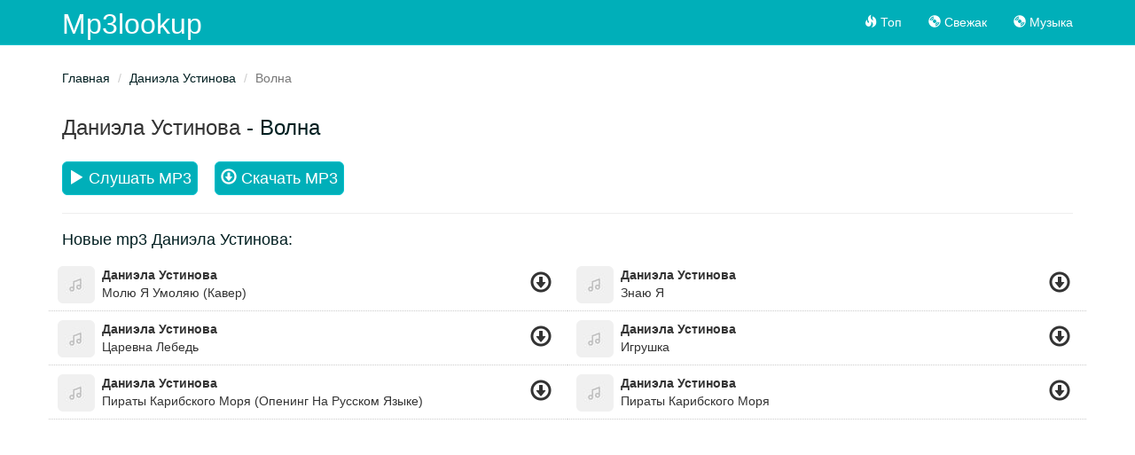

--- FILE ---
content_type: text/html; charset=UTF-8
request_url: https://mp3lookup.com/s-volna-eobnwqep
body_size: 3086
content:
<!DOCTYPE html>
<html lang="ru">
<head>
    <meta charset="UTF-8">
    <meta http-equiv="X-UA-Compatible" content="IE=edge">
    <meta name="viewport" content="width=device-width, initial-scale=1">
        <meta name="csrf-param" content="_csrf">
    <meta name="csrf-token" content="9-nPFf7x_VrXZoQnND9i9Iq9zvyjBjMSC5KkJtjhggaSmoFyya6LE-BR1EJiSDq60Ii0sZt_d0ZC1eoVlI3LcA==">
    <title>Даниэла Устинова - Волна скачать, слушать онлайн</title>
    <meta name="description" content="Скачать песню Даниэла Устинова - Волна бесплатно в mp3. Слушать песню онлайн на компьютере, телефоне, айфоне. В хорошем качестве.">
    <link rel='shortcut icon' type='image/x-icon' href='/favicon.ico?r=buben'>
    <meta name="theme-color" content="#00afb9">
    <link href="/minify/c57816aec3f5e355b93d799c6422348b.css" rel="preload" as="style">
<link href="/minify/f2d1833dfe24e52c1d171217b7b270f0.js" rel="preload" as="script">
<link href="/minify/c57816aec3f5e355b93d799c6422348b.css" rel="stylesheet"></head>
<body id="app-body">
<div class="wrap">
    <nav id="w0" class="navbar-inverse navbar-fixed-top navbar"><div class="container"><div class="navbar-header"><button type="button" class="navbar-toggle" data-toggle="collapse" data-target="#w0-collapse"><span class="sr-only">Toggle navigation</span>
<span class="icon-bar"></span>
<span class="icon-bar"></span>
<span class="icon-bar"></span></button><a class="navbar-brand" href="/">Mp3lookup</a></div><div id="w0-collapse" class="collapse navbar-collapse"><ul id="w1" class="navbar-nav navbar-right nav"><li><a href="/"><span class="glyphicon glyphicon-fire"></span> Топ</a></li>
<li><a href="/new"><span class="glyphicon glyphicon-cd"></span> Свежак</a></li>
<li><a href="https://mufm.me" target="_blank"><span class="glyphicon glyphicon-cd"></span> Музыка</a></li></ul>    <div class="col-sm-3 col-md-3 pull-right">

    </div>
    </div></div></nav>    <div class="container inner-page">
        <ul class="breadcrumb"><li><a href="/">Главная</a></li>
<li><a href="/a-daniela-ustinova-joamnz">Даниэла Устинова</a></li>
<li class="active">Волна</li>
</ul>        

<div class="row">

<div class="col-md-12">
    <h1 class="title">
        <a href="/a-daniela-ustinova-joamnz">Даниэла Устинова</a> - Волна    </h1>

    <div class="song-info">
    <div class="download-btn">
        <a  aria-label="play"  class="btn btn-lg btn-primary play-song" data-loop="eobnwqep" data-id="eobnwqep"><i class="glyphicon glyphicon-play"></i> Слушать MP3</a>
        <a rel="nofollow" href="/pick-up/eobnwqep" class="btn btn-lg btn-success ios-d download-file"><i class="glyphicon glyphicon-download"></i> Скачать MP3</a>
    </div>
    </div>





    <div class="clearfix"></div>
    <hr/>

        <h2 class="title">
        Новые mp3 Даниэла Устинова:
    </h2>

    <div id="list-wrapper" class="list-wrapper row">
<div class="col-md-6 song" data-title="Даниэла Устинова - Молю Я Умоляю (Кавер)" data-mark="mgwnrwye">
    <div class="pull-left">
        <div class="play play-song" data-id="mgwnrwye">
            <a aria-label="play" title="Слушать">
                <img class="img-rounded" src="/img/nnn.jpg" width="42" height="42" alt="Молю Я Умоляю (Кавер)"/>
                <i class="glyphicon glyphicon-play"></i>
            </a>
        </div>
    </div>
    <div class="pull-left">
        <div class="at">

                        <a href="/a-daniela-ustinova-joamnz">Даниэла Устинова</a>
                    </div>
        <div class="st">
            <a href="/s-molu-a-umolau-kaver-mgwnrwye">Молю Я Умоляю (Кавер)</a>
        </div>
    </div>
    <div class="pull-right">
        <div class="download">
            <a href="/s-molu-a-umolau-kaver-mgwnrwye" data-did="mgwnrwye" class="download-filee" title="Скачать">
                <span class="glyphicon glyphicon-download"></span>
            </a>
        </div>
    </div>
    <div class="clearfix"></div>
</div>


<div class="col-md-6 song" data-title="Даниэла Устинова - Знаю Я" data-mark="yxpwkbek">
    <div class="pull-left">
        <div class="play play-song" data-id="yxpwkbek">
            <a aria-label="play" title="Слушать">
                <img class="img-rounded" src="/img/nnn.jpg" width="42" height="42" alt="Знаю Я"/>
                <i class="glyphicon glyphicon-play"></i>
            </a>
        </div>
    </div>
    <div class="pull-left">
        <div class="at">

                        <a href="/a-daniela-ustinova-joamnz">Даниэла Устинова</a>
                    </div>
        <div class="st">
            <a href="/s-znau-a-yxpwkbek">Знаю Я</a>
        </div>
    </div>
    <div class="pull-right">
        <div class="download">
            <a href="/s-znau-a-yxpwkbek" data-did="yxpwkbek" class="download-filee" title="Скачать">
                <span class="glyphicon glyphicon-download"></span>
            </a>
        </div>
    </div>
    <div class="clearfix"></div>
</div>


<div class="col-md-6 song" data-title="Даниэла Устинова - Царевна Лебедь" data-mark="argjeeyy">
    <div class="pull-left">
        <div class="play play-song" data-id="argjeeyy">
            <a aria-label="play" title="Слушать">
                <img class="img-rounded" src="/img/nnn.jpg" width="42" height="42" alt="Царевна Лебедь"/>
                <i class="glyphicon glyphicon-play"></i>
            </a>
        </div>
    </div>
    <div class="pull-left">
        <div class="at">

                        <a href="/a-daniela-ustinova-joamnz">Даниэла Устинова</a>
                    </div>
        <div class="st">
            <a href="/s-carevna-lebed-argjeeyy">Царевна Лебедь</a>
        </div>
    </div>
    <div class="pull-right">
        <div class="download">
            <a href="/s-carevna-lebed-argjeeyy" data-did="argjeeyy" class="download-filee" title="Скачать">
                <span class="glyphicon glyphicon-download"></span>
            </a>
        </div>
    </div>
    <div class="clearfix"></div>
</div>


<div class="col-md-6 song" data-title="Даниэла Устинова - Игрушка" data-mark="poqezbpa">
    <div class="pull-left">
        <div class="play play-song" data-id="poqezbpa">
            <a aria-label="play" title="Слушать">
                <img class="img-rounded" src="/img/nnn.jpg" width="42" height="42" alt="Игрушка"/>
                <i class="glyphicon glyphicon-play"></i>
            </a>
        </div>
    </div>
    <div class="pull-left">
        <div class="at">

                        <a href="/a-daniela-ustinova-joamnz">Даниэла Устинова</a>
                    </div>
        <div class="st">
            <a href="/s-igruska-poqezbpa">Игрушка</a>
        </div>
    </div>
    <div class="pull-right">
        <div class="download">
            <a href="/s-igruska-poqezbpa" data-did="poqezbpa" class="download-filee" title="Скачать">
                <span class="glyphicon glyphicon-download"></span>
            </a>
        </div>
    </div>
    <div class="clearfix"></div>
</div>


<div class="col-md-6 song" data-title="Даниэла Устинова - Пираты Карибского Моря (Опенинг На Русском Языке)" data-mark="armarrkj">
    <div class="pull-left">
        <div class="play play-song" data-id="armarrkj">
            <a aria-label="play" title="Слушать">
                <img class="img-rounded" src="/img/nnn.jpg" width="42" height="42" alt="Пираты Карибского Моря (Опенинг На Русском Языке)"/>
                <i class="glyphicon glyphicon-play"></i>
            </a>
        </div>
    </div>
    <div class="pull-left">
        <div class="at">

                        <a href="/a-daniela-ustinova-joamnz">Даниэла Устинова</a>
                    </div>
        <div class="st">
            <a href="/s-piraty-karibskogo-mora-opening-na-russkom-azyke-armarrkj">Пираты Карибского Моря (Опенинг На Русском Языке)</a>
        </div>
    </div>
    <div class="pull-right">
        <div class="download">
            <a href="/s-piraty-karibskogo-mora-opening-na-russkom-azyke-armarrkj" data-did="armarrkj" class="download-filee" title="Скачать">
                <span class="glyphicon glyphicon-download"></span>
            </a>
        </div>
    </div>
    <div class="clearfix"></div>
</div>


<div class="col-md-6 song" data-title="Даниэла Устинова - Пираты Карибского Моря" data-mark="worzynpe">
    <div class="pull-left">
        <div class="play play-song" data-id="worzynpe">
            <a aria-label="play" title="Слушать">
                <img class="img-rounded" src="/img/nnn.jpg" width="42" height="42" alt="Пираты Карибского Моря"/>
                <i class="glyphicon glyphicon-play"></i>
            </a>
        </div>
    </div>
    <div class="pull-left">
        <div class="at">

                        <a href="/a-daniela-ustinova-joamnz">Даниэла Устинова</a>
                    </div>
        <div class="st">
            <a href="/s-piraty-karibskogo-mora-worzynpe">Пираты Карибского Моря</a>
        </div>
    </div>
    <div class="pull-right">
        <div class="download">
            <a href="/s-piraty-karibskogo-mora-worzynpe" data-did="worzynpe" class="download-filee" title="Скачать">
                <span class="glyphicon glyphicon-download"></span>
            </a>
        </div>
    </div>
    <div class="clearfix"></div>
</div>
</div>    
</div>
</div>
    </div>
</div>
<footer class="footer">
    <div class="container">
        <p class="pull-left">
                        <!--LiveInternet counter--><a href="https://www.liveinternet.ru/click"
                              target="_blank"><img id="licnt1AA6" width="0" height="0" style="border:0"
                                                   title="LiveInternet"
                                                   src="[data-uri]"
                                                   alt=""/></a><script>(function(d,s){d.getElementById("licnt1AA6").src=
        "https://counter.yadro.ru/hit?t45.6;r"+escape(d.referrer)+
        ((typeof(s)=="undefined")?"":";s"+s.width+"*"+s.height+"*"+
            (s.colorDepth?s.colorDepth:s.pixelDepth))+";u"+escape(d.URL)+
        ";h"+escape(d.title.substring(0,150))+";"+Math.random()})
    (document,screen)</script><!--/LiveInternet-->
<!-- Rating Mail.ru counter -->
<script type="text/javascript">
    var _tmr = window._tmr || (window._tmr = []);
    _tmr.push({id: "3229594", type: "pageView", start: (new Date()).getTime()});
    (function (d, w, id) {
        if (d.getElementById(id)) return;
        var ts = d.createElement("script"); ts.type = "text/javascript"; ts.async = true; ts.id = id;
        ts.src = "https://top-fwz1.mail.ru/js/code.js";
        var f = function () {var s = d.getElementsByTagName("script")[0]; s.parentNode.insertBefore(ts, s);};
        if (w.opera == "[object Opera]") { d.addEventListener("DOMContentLoaded", f, false); } else { f(); }
    })(document, window, "topmailru-code");
</script><noscript><div>
        <img src="https://top-fwz1.mail.ru/counter?id=3229594;js=na" style="border:0;position:absolute;left:-9999px;" alt="Top.Mail.Ru" />
    </div></noscript>
<!-- //Rating Mail.ru counter -->
                    </p>
        <p class="pull-right">
           <a href="/cdn-cgi/l/email-protection" class="__cf_email__" data-cfemail="94e7e1e4e4fbe6e0d4f9e4a7f8fbfbffe1e4baf7fbf9">[email&#160;protected]</a>        </p>
    </div>
</footer>
<div class="progress-bar-player hidden">
    <img src="/img/nnn.jpg" width="40" height="40"  class="img-player pull-left"/>
    <div class="progress-bar-player-container">
        <div class="progress__loaded"></div>
        <div class="progress__current"></div>
    </div>
    <div class="row control-player ">
        <a class="btn btn-link player-prev">
            <i class="glyphicon glyphicon-backward"></i>
        </a>
        <a class="btn btn-link player-play">
            <i class="glyphicon glyphicon-play"></i>
        </a>
        <a class="btn btn-link player-next">
            <i class="glyphicon glyphicon-forward"></i>
        </a>
        <span class="text-center" id="name-play-now"></span>
    </div>
</div>

<script data-cfasync="false" src="/cdn-cgi/scripts/5c5dd728/cloudflare-static/email-decode.min.js"></script><script src="/minify/f2d1833dfe24e52c1d171217b7b270f0.js" defer></script><script async src="/js/jp01.js?v=9"></script><script defer src="https://static.cloudflareinsights.com/beacon.min.js/vcd15cbe7772f49c399c6a5babf22c1241717689176015" integrity="sha512-ZpsOmlRQV6y907TI0dKBHq9Md29nnaEIPlkf84rnaERnq6zvWvPUqr2ft8M1aS28oN72PdrCzSjY4U6VaAw1EQ==" data-cf-beacon='{"version":"2024.11.0","token":"74a964a4f783465a924fdd43d381e33d","r":1,"server_timing":{"name":{"cfCacheStatus":true,"cfEdge":true,"cfExtPri":true,"cfL4":true,"cfOrigin":true,"cfSpeedBrain":true},"location_startswith":null}}' crossorigin="anonymous"></script>
</body>
</html>
